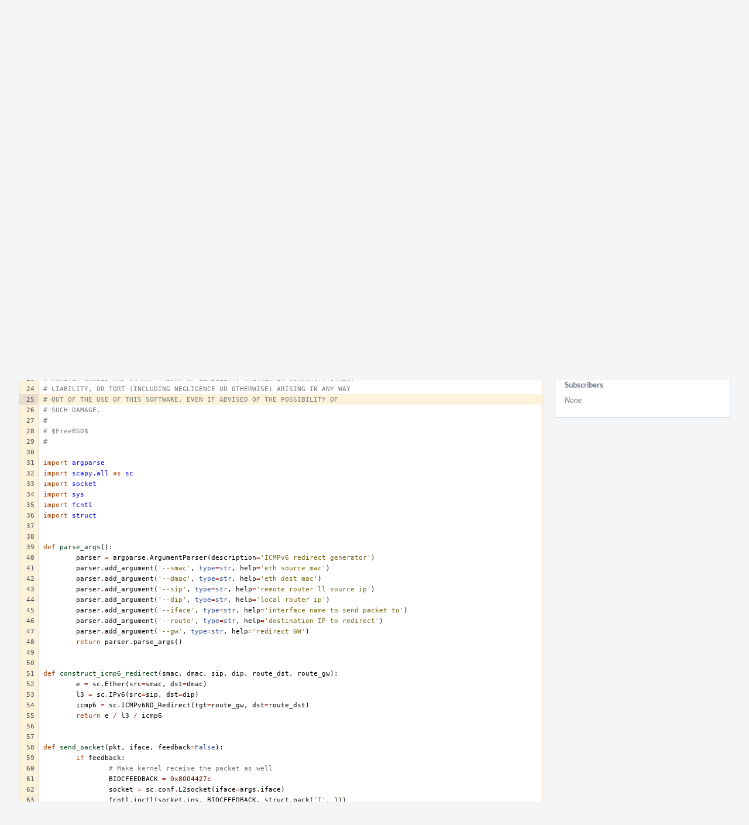

--- FILE ---
content_type: text/html; charset=UTF-8
request_url: https://reviews.freebsd.org/P349$25
body_size: 7098
content:
<!DOCTYPE html><html><head><meta charset="UTF-8" /><title>✎ P349 redirect.py</title><meta name="viewport" content="width=device-width, initial-scale=1, user-scalable=no" /><link rel="mask-icon" color="#3D4B67" href="https://reviews.freebsd.org/res/phabricator/db699fe1/rsrc/favicons/mask-icon.svg" /><link rel="apple-touch-icon" sizes="76x76" href="https://reviews.freebsd.org/file/data/v3xq74uvxuouxhkx6iea/PHID-FILE-aph2srjcdlphpex3xxn2/favicon" /><link rel="apple-touch-icon" sizes="120x120" href="https://reviews.freebsd.org/file/data/4gcc2fzvylxn2mkwb5hb/PHID-FILE-pek7xbtqrh7zhyjogtc6/favicon" /><link rel="apple-touch-icon" sizes="152x152" href="https://reviews.freebsd.org/file/data/ekekhrf4no74u4yt66sq/PHID-FILE-z4jchoke7kpc7hzpaalg/favicon" /><link rel="icon" id="favicon" href="https://reviews.freebsd.org/file/data/qlge5ptgqas6r46gkigm/PHID-FILE-xrbh6ayr3mccyyz5tu5n/favicon" /><meta name="referrer" content="no-referrer" /><link rel="stylesheet" type="text/css" href="https://reviews.freebsd.org/res/defaultX/phabricator/b37bcd38/rsrc/css/application/paste/paste.css" /><link rel="stylesheet" type="text/css" href="https://reviews.freebsd.org/res/defaultX/phabricator/b816811e/core.pkg.css" /><link rel="stylesheet" type="text/css" href="https://reviews.freebsd.org/res/defaultX/phabricator/03d7ac28/rsrc/css/layout/phabricator-source-code-view.css" /><script type="text/javascript" src="https://reviews.freebsd.org/res/defaultX/phabricator/98e6504a/rsrc/externals/javelin/core/init.js"></script></head><body class="device-desktop platform-mac phui-theme-blindigo"><div class="main-page-frame" id="main-page-frame"><div id="phabricator-standard-page" class="phabricator-standard-page"><div class="phabricator-main-menu phabricator-main-menu-background" id="UQ0_17"><a class=" phabricator-core-user-menu phabricator-core-user-mobile-menu" href="#" role="button" data-sigil="phui-dropdown-menu" data-meta="0_24"><span class="aural-only">Page Menu</span><span class="visual-only phui-icon-view phui-font-fa fa-bars" data-meta="0_25" aria-hidden="true"></span><span class="caret"></span></a><a class="phabricator-main-menu-search-button phabricator-expand-application-menu" data-sigil="jx-toggle-class" data-meta="0_23"><span class="phabricator-menu-button-icon phui-icon-view phui-font-fa fa-search" id="UQ0_28"></span></a><a class="phabricator-main-menu-brand" href="/"><span class="aural-only">Home</span><span class="phabricator-main-menu-eye" style="background-size: 40px 40px; background-position: 0 0; background-image: url(https://reviews.freebsd.org/file/data/rkm3nu7d4zgbvbgy3zlv/PHID-FILE-4dpidb6k3yukdmfziorp/logo)"></span><span class="phabricator-wordmark">FreeBSD</span></a><ul class="phui-list-view phabricator-search-menu"><li class="phui-list-item-view phui-list-item-type-link phabricator-main-menu-search"><div class="" data-sigil=""><form action="/search/" method="POST"><input type="hidden" name="__csrf__" value="B@t65xe5fxfdae8317a770942e" /><input type="hidden" name="__form__" value="1" /><div class="phabricator-main-menu-search-container"><input type="text" name="query" id="UQ0_29" autocomplete="off" autocorrect="off" autocapitalize="off" spellcheck="false" /><button id="UQ0_31" class="phui-icon-view phui-font-fa fa-search"><span class="aural-only">Search</span></button><button class="button dropdown has-icon phui-button-default phabricator-main-menu-search-dropdown" id="UQ0_32" data-sigil="global-search-dropdown" data-meta="0_26"><span class="aural-only">Configure Global Search</span><span class="visual-only phui-icon-view phui-font-fa fa-globe" data-sigil="global-search-dropdown-icon" data-meta="0_27" aria-hidden="true"></span><span class="caret"></span></button><input type="hidden" name="search:scope" value="all" data-sigil="global-search-dropdown-input" /><input type="hidden" id="UQ0_33" name="search:application" value="PhabricatorPasteApplication" data-sigil="global-search-dropdown-app" /><input type="hidden" name="search:primary" value="true" /><div id="UQ0_30" class="phabricator-main-menu-search-target"></div></div></form></div></li></ul><a class=" phabricator-core-login-button" href="https://reviews.freebsd.org/auth/start/?next=%2FP349%2425" role="button"><div class="phui-button-text">Log In</div></a></div><div id="phabricator-standard-page-body" class="phabricator-standard-page-body"><div class="phui-crumbs-view phui-crumbs-border"><a href="/paste/" class="phui-crumb-view phui-crumb-has-icon"><span class="visual-only phui-icon-view phui-font-fa fa-paste" data-meta="0_28" aria-hidden="true"></span><span class="phui-crumb-name"> Paste</span> </a><span class="visual-only phui-icon-view phui-font-fa fa-angle-right phui-crumb-divider phui-crumb-view" data-meta="0_29" aria-hidden="true"></span><span class="phui-crumb-view phabricator-last-crumb"><span class="phui-crumb-name"> P349</span> </span></div><div class="phui-two-column-view phui-side-column-right with-subheader "><div class="phui-two-column-container"><div class="phui-two-column-header"><div class="phui-header-shell phui-header-tall "><h1 class="phui-header-view"><div class="phui-header-row"><div class="phui-header-col2"><span class="phui-header-header"><span class="visual-only phui-icon-view phui-font-fa fa-clipboard phui-header-icon" data-meta="0_19" aria-hidden="true"></span>redirect.py</span><div class="phui-header-subheader"><span class="phui-tag-view phui-tag-type-shade phui-tag-bluegrey phui-tag-shade phui-tag-icon-view "><span class="phui-tag-core "><span class="visual-only phui-icon-view phui-font-fa fa-check" data-meta="0_22" aria-hidden="true"></span>Active</span></span><span class="policy-header-callout"><span class="visual-only phui-icon-view phui-font-fa fa-globe bluegrey" data-meta="0_21" aria-hidden="true"></span><a class="policy-link" href="/policy/explain/PHID-PSTE-tx2oobdnoue3kjr65ahx/view/" data-sigil="workflow">Public</a></span></div></div><div class="phui-header-col3"><div class="phui-header-action-links"><a class="button button-grey has-icon has-text phui-button-default phui-mobile-menu msl phui-header-action-link" href="#" role="button" data-sigil="phui-dropdown-menu" data-meta="0_17"><span class="visual-only phui-icon-view phui-font-fa fa-bars" data-meta="0_18" aria-hidden="true"></span><div class="phui-button-text">Actions</div></a></div></div></div></h1></div></div><div class="phui-two-column-subheader"><div class="phui-head-thing-view phui-head-has-image head-thing-small "><a class="visual-only phui-head-thing-image" style="background-image: url(https://reviews.freebsd.org/file/data/i7bpcx4s2gotyo5zfvgx/PHID-FILE-yfxagafhzcfkbgmmqnhh/445082-alphanumeric_aleo-white_M.png-255%2C255%2C255%2C0.7.png);" href="/p/melifaro" aria-hidden="true"></a>Authored by <strong><a href="/p/melifaro/" class="phui-handle phui-link-person">melifaro</a></strong> on Jan 1 2020, 11:01 PM.</div></div><div class="phui-two-column-content"><div class="phui-two-column-row grouped"><div class="phui-side-column"><div class=""><div class="phui-box phui-box-border phui-object-box mlt mll mlr phui-two-column-properties"><ul class="phabricator-action-list-view " id="UQ0_0"><li id="UQ0_4" class="phabricator-action-view phabricator-action-view-disabled phabricator-action-view-href action-has-icon" style=""><a href="/paste/edit/349/" class="phabricator-action-view-item"><span class="visual-only phui-icon-view phui-font-fa fa-pencil grey phabricator-action-view-icon" data-meta="0_9" aria-hidden="true"></span>Edit Paste</a></li><li id="UQ0_6" class="phabricator-action-view phabricator-action-view-disabled phabricator-action-view-href action-has-icon" style=""><a href="/paste/archive/349/" class="phabricator-action-view-item"><span class="visual-only phui-icon-view phui-font-fa fa-ban grey phabricator-action-view-icon" data-meta="0_10" aria-hidden="true"></span>Archive Paste</a></li><li id="UQ0_8" class="phabricator-action-view phabricator-action-view-href action-has-icon" style=""><a href="/paste/raw/349/" class="phabricator-action-view-item"><span class="visual-only phui-icon-view phui-font-fa fa-file-text-o phabricator-action-view-icon" data-meta="0_11" aria-hidden="true"></span>View Raw File</a></li><li id="UQ0_10" class="phabricator-action-view phabricator-action-view-disabled phabricator-action-view-href action-has-icon" style=""><form action="/subscriptions/add/PHID-PSTE-tx2oobdnoue3kjr65ahx/" method="POST" data-sigil="workflow"><input type="hidden" name="__csrf__" value="B@t65xe5fxfdae8317a770942e" /><input type="hidden" name="__form__" value="1" /><button class="phabricator-action-view-item"><span class="visual-only phui-icon-view phui-font-fa fa-plus-circle grey phabricator-action-view-icon" data-meta="0_12" aria-hidden="true"></span>Subscribe</button></form></li><li id="UQ0_12" class="phabricator-action-view phabricator-action-view-disabled phabricator-action-view-href action-has-icon" style=""><a href="/subscriptions/mute/PHID-PSTE-tx2oobdnoue3kjr65ahx/" class="phabricator-action-view-item" data-sigil="workflow"><span class="visual-only phui-icon-view phui-font-fa fa-volume-up grey phabricator-action-view-icon" data-meta="0_13" aria-hidden="true"></span>Mute Notifications</a></li><li id="UQ0_14" class="phabricator-action-view phabricator-action-view-disabled phabricator-action-view-href action-has-icon" style=""><a href="/flag/edit/PHID-PSTE-tx2oobdnoue3kjr65ahx/" class="phabricator-action-view-item" data-sigil="workflow"><span class="visual-only phui-icon-view phui-font-fa fa-flag grey phabricator-action-view-icon" data-meta="0_14" aria-hidden="true"></span>Flag For Later</a></li><li id="UQ0_16" class="phabricator-action-view phabricator-action-view-disabled phabricator-action-view-href action-has-icon" style=""><a href="/token/give/PHID-PSTE-tx2oobdnoue3kjr65ahx/" class="phabricator-action-view-item" data-sigil="workflow"><span class="visual-only phui-icon-view phui-font-fa fa-trophy grey phabricator-action-view-icon" data-meta="0_15" aria-hidden="true"></span>Award Token</a></li></ul><div class="phui-curtain-panel "><div class="phui-curtain-panel-header">Tags</div><div class="phui-curtain-panel-body"><em>None</em></div></div><div class="phui-curtain-panel "><div class="phui-curtain-panel-header">Referenced Files</div><div class="phui-curtain-panel-body"><div class="phui-curtain-object-ref-list-view "><div class="phui-curtain-object-ref-view "><table><tbody><tr class="phui-curtain-object-ref-view-with-content"><td rowspan="2" class="phui-curtain-object-ref-view-image-cell"><a href="/F6001551" class="visual-only phui-curtain-object-ref-view-icon-image" aria-hidden="true"><span class="visual-only phui-icon-view phui-font-fa fa-file-text-o" data-meta="0_16" aria-hidden="true"></span></a></td><td class="phui-curtain-object-ref-view-title-cell"><a href="/F6001551" class="phui-handle">F6001551: raw.txt</a></td></tr><tr><td class="phui-curtain-object-ref-view-epoch-cell"><span class="screen-only">Jan 1 2020, 11:01 PM</span><span class="print-only" aria-hidden="true">2020-01-01 23:01:25 (UTC+0)</span></td></tr></tbody></table></div></div></div></div><div class="phui-curtain-panel "><div class="phui-curtain-panel-header">Subscribers</div><div class="phui-curtain-panel-body"><div class="phui-curtain-object-ref-list-view "><div class="phui-curtain-object-ref-list-view-empty">None</div></div></div></div></div></div></div><div class="phui-main-column"><div class="phabricator-source-code-container"><table class="phabricator-source-code-view remarkup-code PhabricatorMonospaced" data-sigil="phabricator-source has-symbols" data-meta="0_0"><tr><th class="phabricator-source-line"><a href="/P349$1" data-n="1"></a></th><td class="phabricator-source-code"><span class="c">#!/usr/bin/env python</span>
</td></tr><tr><th class="phabricator-source-line"><a href="/P349$2" data-n="2"></a></th><td class="phabricator-source-code"><span class="c">#-</span>
</td></tr><tr><th class="phabricator-source-line"><a href="/P349$3" data-n="3"></a></th><td class="phabricator-source-code"><span class="c"># SPDX-License-Identifier: BSD-2-Clause</span>
</td></tr><tr><th class="phabricator-source-line"><a href="/P349$4" data-n="4"></a></th><td class="phabricator-source-code"><span class="c">#</span>
</td></tr><tr><th class="phabricator-source-line"><a href="/P349$5" data-n="5"></a></th><td class="phabricator-source-code"><span class="c"># Copyright (c) 2020 Alexander V. Chernikov</span>
</td></tr><tr><th class="phabricator-source-line"><a href="/P349$6" data-n="6"></a></th><td class="phabricator-source-code"><span class="c">#</span>
</td></tr><tr><th class="phabricator-source-line"><a href="/P349$7" data-n="7"></a></th><td class="phabricator-source-code"><span class="c"># Redistribution and use in source and binary forms, with or without</span>
</td></tr><tr><th class="phabricator-source-line"><a href="/P349$8" data-n="8"></a></th><td class="phabricator-source-code"><span class="c"># modification, are permitted provided that the following conditions</span>
</td></tr><tr><th class="phabricator-source-line"><a href="/P349$9" data-n="9"></a></th><td class="phabricator-source-code"><span class="c"># are met:</span>
</td></tr><tr><th class="phabricator-source-line"><a href="/P349$10" data-n="10"></a></th><td class="phabricator-source-code"><span class="c"># 1. Redistributions of source code must retain the above copyright</span>
</td></tr><tr><th class="phabricator-source-line"><a href="/P349$11" data-n="11"></a></th><td class="phabricator-source-code"><span class="c">#    notice, this list of conditions and the following disclaimer.</span>
</td></tr><tr><th class="phabricator-source-line"><a href="/P349$12" data-n="12"></a></th><td class="phabricator-source-code"><span class="c"># 2. Redistributions in binary form must reproduce the above copyright</span>
</td></tr><tr><th class="phabricator-source-line"><a href="/P349$13" data-n="13"></a></th><td class="phabricator-source-code"><span class="c">#    notice, this list of conditions and the following disclaimer in the</span>
</td></tr><tr><th class="phabricator-source-line"><a href="/P349$14" data-n="14"></a></th><td class="phabricator-source-code"><span class="c">#    documentation and/or other materials provided with the distribution.</span>
</td></tr><tr><th class="phabricator-source-line"><a href="/P349$15" data-n="15"></a></th><td class="phabricator-source-code"><span class="c">#</span>
</td></tr><tr><th class="phabricator-source-line"><a href="/P349$16" data-n="16"></a></th><td class="phabricator-source-code"><span class="c"># THIS SOFTWARE IS PROVIDED BY THE AUTHOR AND CONTRIBUTORS ``AS IS&#039;&#039; AND</span>
</td></tr><tr><th class="phabricator-source-line"><a href="/P349$17" data-n="17"></a></th><td class="phabricator-source-code"><span class="c"># ANY EXPRESS OR IMPLIED WARRANTIES, INCLUDING, BUT NOT LIMITED TO, THE</span>
</td></tr><tr><th class="phabricator-source-line"><a href="/P349$18" data-n="18"></a></th><td class="phabricator-source-code"><span class="c"># IMPLIED WARRANTIES OF MERCHANTABILITY AND FITNESS FOR A PARTICULAR PURPOSE</span>
</td></tr><tr><th class="phabricator-source-line"><a href="/P349$19" data-n="19"></a></th><td class="phabricator-source-code"><span class="c"># ARE DISCLAIMED.  IN NO EVENT SHALL THE AUTHOR OR CONTRIBUTORS BE LIABLE</span>
</td></tr><tr><th class="phabricator-source-line"><a href="/P349$20" data-n="20"></a></th><td class="phabricator-source-code"><span class="c"># FOR ANY DIRECT, INDIRECT, INCIDENTAL, SPECIAL, EXEMPLARY, OR CONSEQUENTIAL</span>
</td></tr><tr><th class="phabricator-source-line"><a href="/P349$21" data-n="21"></a></th><td class="phabricator-source-code"><span class="c"># DAMAGES (INCLUDING, BUT NOT LIMITED TO, PROCUREMENT OF SUBSTITUTE GOODS</span>
</td></tr><tr><th class="phabricator-source-line"><a href="/P349$22" data-n="22"></a></th><td class="phabricator-source-code"><span class="c"># OR SERVICES; LOSS OF USE, DATA, OR PROFITS; OR BUSINESS INTERRUPTION)</span>
</td></tr><tr><th class="phabricator-source-line"><a href="/P349$23" data-n="23"></a></th><td class="phabricator-source-code"><span class="c"># HOWEVER CAUSED AND ON ANY THEORY OF LIABILITY, WHETHER IN CONTRACT, STRICT</span>
</td></tr><tr><th class="phabricator-source-line"><a href="/P349$24" data-n="24"></a></th><td class="phabricator-source-code"><span class="c"># LIABILITY, OR TORT (INCLUDING NEGLIGENCE OR OTHERWISE) ARISING IN ANY WAY</span>
</td></tr><tr class="phabricator-source-highlight" id="phabricator-line-linker-anchor"><th class="phabricator-source-line"><a href="/P349$25" data-n="25"></a></th><td class="phabricator-source-code"><span class="c"># OUT OF THE USE OF THIS SOFTWARE, EVEN IF ADVISED OF THE POSSIBILITY OF</span>
</td></tr><tr><th class="phabricator-source-line"><a href="/P349$26" data-n="26"></a></th><td class="phabricator-source-code"><span class="c"># SUCH DAMAGE.</span>
</td></tr><tr><th class="phabricator-source-line"><a href="/P349$27" data-n="27"></a></th><td class="phabricator-source-code"><span class="c">#</span>
</td></tr><tr><th class="phabricator-source-line"><a href="/P349$28" data-n="28"></a></th><td class="phabricator-source-code"><span class="c"># $FreeBSD$</span>
</td></tr><tr><th class="phabricator-source-line"><a href="/P349$29" data-n="29"></a></th><td class="phabricator-source-code"><span class="c">#</span>
</td></tr><tr><th class="phabricator-source-line"><a href="/P349$30" data-n="30"></a></th><td class="phabricator-source-code">
</td></tr><tr><th class="phabricator-source-line"><a href="/P349$31" data-n="31"></a></th><td class="phabricator-source-code"><span class="kn">import</span> <span class="nn">argparse</span>
</td></tr><tr><th class="phabricator-source-line"><a href="/P349$32" data-n="32"></a></th><td class="phabricator-source-code"><span class="kn">import</span> <span class="nn">scapy.all</span> <span class="kn">as</span> <span class="nn">sc</span>
</td></tr><tr><th class="phabricator-source-line"><a href="/P349$33" data-n="33"></a></th><td class="phabricator-source-code"><span class="kn">import</span> <span class="nn">socket</span>
</td></tr><tr><th class="phabricator-source-line"><a href="/P349$34" data-n="34"></a></th><td class="phabricator-source-code"><span class="kn">import</span> <span class="nn">sys</span>
</td></tr><tr><th class="phabricator-source-line"><a href="/P349$35" data-n="35"></a></th><td class="phabricator-source-code"><span class="kn">import</span> <span class="nn">fcntl</span>
</td></tr><tr><th class="phabricator-source-line"><a href="/P349$36" data-n="36"></a></th><td class="phabricator-source-code"><span class="kn">import</span> <span class="nn">struct</span>
</td></tr><tr><th class="phabricator-source-line"><a href="/P349$37" data-n="37"></a></th><td class="phabricator-source-code">
</td></tr><tr><th class="phabricator-source-line"><a href="/P349$38" data-n="38"></a></th><td class="phabricator-source-code">
</td></tr><tr><th class="phabricator-source-line"><a href="/P349$39" data-n="39"></a></th><td class="phabricator-source-code"><span class="k">def</span> <span class="nf" data-symbol-name="parse_args">parse_args</span><span class="p">():</span>
</td></tr><tr><th class="phabricator-source-line"><a href="/P349$40" data-n="40"></a></th><td class="phabricator-source-code">	<span class="n">parser</span> <span class="o">=</span> <span class="n">argparse</span><span class="o">.</span><span class="n">ArgumentParser</span><span class="p">(</span><span class="n">description</span><span class="o">=</span><span class="s">&#039;ICMPv6 redirect generator&#039;</span><span class="p">)</span>
</td></tr><tr><th class="phabricator-source-line"><a href="/P349$41" data-n="41"></a></th><td class="phabricator-source-code">	<span class="n">parser</span><span class="o">.</span><span class="n">add_argument</span><span class="p">(</span><span class="s">&#039;--smac&#039;</span><span class="p">,</span> <span class="nb">type</span><span class="o">=</span><span class="nb">str</span><span class="p">,</span> <span class="n">help</span><span class="o">=</span><span class="s">&#039;eth source mac&#039;</span><span class="p">)</span>
</td></tr><tr><th class="phabricator-source-line"><a href="/P349$42" data-n="42"></a></th><td class="phabricator-source-code">	<span class="n">parser</span><span class="o">.</span><span class="n">add_argument</span><span class="p">(</span><span class="s">&#039;--dmac&#039;</span><span class="p">,</span> <span class="nb">type</span><span class="o">=</span><span class="nb">str</span><span class="p">,</span> <span class="n">help</span><span class="o">=</span><span class="s">&#039;eth dest mac&#039;</span><span class="p">)</span>
</td></tr><tr><th class="phabricator-source-line"><a href="/P349$43" data-n="43"></a></th><td class="phabricator-source-code">	<span class="n">parser</span><span class="o">.</span><span class="n">add_argument</span><span class="p">(</span><span class="s">&#039;--sip&#039;</span><span class="p">,</span> <span class="nb">type</span><span class="o">=</span><span class="nb">str</span><span class="p">,</span> <span class="n">help</span><span class="o">=</span><span class="s">&#039;remote router ll source ip&#039;</span><span class="p">)</span>
</td></tr><tr><th class="phabricator-source-line"><a href="/P349$44" data-n="44"></a></th><td class="phabricator-source-code">	<span class="n">parser</span><span class="o">.</span><span class="n">add_argument</span><span class="p">(</span><span class="s">&#039;--dip&#039;</span><span class="p">,</span> <span class="nb">type</span><span class="o">=</span><span class="nb">str</span><span class="p">,</span> <span class="n">help</span><span class="o">=</span><span class="s">&#039;local router ip&#039;</span><span class="p">)</span>
</td></tr><tr><th class="phabricator-source-line"><a href="/P349$45" data-n="45"></a></th><td class="phabricator-source-code">	<span class="n">parser</span><span class="o">.</span><span class="n">add_argument</span><span class="p">(</span><span class="s">&#039;--iface&#039;</span><span class="p">,</span> <span class="nb">type</span><span class="o">=</span><span class="nb">str</span><span class="p">,</span> <span class="n">help</span><span class="o">=</span><span class="s">&#039;interface name to send packet to&#039;</span><span class="p">)</span>
</td></tr><tr><th class="phabricator-source-line"><a href="/P349$46" data-n="46"></a></th><td class="phabricator-source-code">	<span class="n">parser</span><span class="o">.</span><span class="n">add_argument</span><span class="p">(</span><span class="s">&#039;--route&#039;</span><span class="p">,</span> <span class="nb">type</span><span class="o">=</span><span class="nb">str</span><span class="p">,</span> <span class="n">help</span><span class="o">=</span><span class="s">&#039;destination IP to redirect&#039;</span><span class="p">)</span>
</td></tr><tr><th class="phabricator-source-line"><a href="/P349$47" data-n="47"></a></th><td class="phabricator-source-code">	<span class="n">parser</span><span class="o">.</span><span class="n">add_argument</span><span class="p">(</span><span class="s">&#039;--gw&#039;</span><span class="p">,</span> <span class="nb">type</span><span class="o">=</span><span class="nb">str</span><span class="p">,</span> <span class="n">help</span><span class="o">=</span><span class="s">&#039;redirect GW&#039;</span><span class="p">)</span>
</td></tr><tr><th class="phabricator-source-line"><a href="/P349$48" data-n="48"></a></th><td class="phabricator-source-code">	<span class="k">return</span> <span class="n">parser</span><span class="o">.</span><span class="n">parse_args</span><span class="p">()</span>
</td></tr><tr><th class="phabricator-source-line"><a href="/P349$49" data-n="49"></a></th><td class="phabricator-source-code">
</td></tr><tr><th class="phabricator-source-line"><a href="/P349$50" data-n="50"></a></th><td class="phabricator-source-code">
</td></tr><tr><th class="phabricator-source-line"><a href="/P349$51" data-n="51"></a></th><td class="phabricator-source-code"><span class="k">def</span> <span class="nf" data-symbol-name="construct_icmp6_redirect">construct_icmp6_redirect</span><span class="p">(</span><span class="n">smac</span><span class="p">,</span> <span class="n">dmac</span><span class="p">,</span> <span class="n">sip</span><span class="p">,</span> <span class="n">dip</span><span class="p">,</span> <span class="n">route_dst</span><span class="p">,</span> <span class="n">route_gw</span><span class="p">):</span>
</td></tr><tr><th class="phabricator-source-line"><a href="/P349$52" data-n="52"></a></th><td class="phabricator-source-code">	<span class="n">e</span> <span class="o">=</span> <span class="n">sc</span><span class="o">.</span><span class="n">Ether</span><span class="p">(</span><span class="n">src</span><span class="o">=</span><span class="n">smac</span><span class="p">,</span> <span class="n">dst</span><span class="o">=</span><span class="n">dmac</span><span class="p">)</span>
</td></tr><tr><th class="phabricator-source-line"><a href="/P349$53" data-n="53"></a></th><td class="phabricator-source-code">	<span class="n">l3</span> <span class="o">=</span> <span class="n">sc</span><span class="o">.</span><span class="n">IPv6</span><span class="p">(</span><span class="n">src</span><span class="o">=</span><span class="n">sip</span><span class="p">,</span> <span class="n">dst</span><span class="o">=</span><span class="n">dip</span><span class="p">)</span>
</td></tr><tr><th class="phabricator-source-line"><a href="/P349$54" data-n="54"></a></th><td class="phabricator-source-code">	<span class="n">icmp6</span> <span class="o">=</span> <span class="n">sc</span><span class="o">.</span><span class="n">ICMPv6ND_Redirect</span><span class="p">(</span><span class="n">tgt</span><span class="o">=</span><span class="n">route_gw</span><span class="p">,</span> <span class="n">dst</span><span class="o">=</span><span class="n">route_dst</span><span class="p">)</span>
</td></tr><tr><th class="phabricator-source-line"><a href="/P349$55" data-n="55"></a></th><td class="phabricator-source-code">	<span class="k">return</span> <span class="n">e</span> <span class="o">/</span> <span class="n">l3</span> <span class="o">/</span> <span class="n">icmp6</span>
</td></tr><tr><th class="phabricator-source-line"><a href="/P349$56" data-n="56"></a></th><td class="phabricator-source-code">
</td></tr><tr><th class="phabricator-source-line"><a href="/P349$57" data-n="57"></a></th><td class="phabricator-source-code">
</td></tr><tr><th class="phabricator-source-line"><a href="/P349$58" data-n="58"></a></th><td class="phabricator-source-code"><span class="k">def</span> <span class="nf" data-symbol-name="send_packet">send_packet</span><span class="p">(</span><span class="n">pkt</span><span class="p">,</span> <span class="n">iface</span><span class="p">,</span> <span class="n">feedback</span><span class="o">=</span><span class="bp">False</span><span class="p">):</span>
</td></tr><tr><th class="phabricator-source-line"><a href="/P349$59" data-n="59"></a></th><td class="phabricator-source-code">	<span class="k">if</span> <span class="n">feedback</span><span class="p">:</span>
</td></tr><tr><th class="phabricator-source-line"><a href="/P349$60" data-n="60"></a></th><td class="phabricator-source-code">		<span class="c"># Make kernel receive the packet as well</span>
</td></tr><tr><th class="phabricator-source-line"><a href="/P349$61" data-n="61"></a></th><td class="phabricator-source-code">		<span class="n">BIOCFEEDBACK</span> <span class="o">=</span> <span class="mh">0x8004427c</span>
</td></tr><tr><th class="phabricator-source-line"><a href="/P349$62" data-n="62"></a></th><td class="phabricator-source-code">		<span class="n">socket</span> <span class="o">=</span> <span class="n">sc</span><span class="o">.</span><span class="n">conf</span><span class="o">.</span><span class="n">L2socket</span><span class="p">(</span><span class="n">iface</span><span class="o">=</span><span class="n">args</span><span class="o">.</span><span class="n">iface</span><span class="p">)</span>
</td></tr><tr><th class="phabricator-source-line"><a href="/P349$63" data-n="63"></a></th><td class="phabricator-source-code">		<span class="n">fcntl</span><span class="o">.</span><span class="n">ioctl</span><span class="p">(</span><span class="n">socket</span><span class="o">.</span><span class="n">ins</span><span class="p">,</span> <span class="n">BIOCFEEDBACK</span><span class="p">,</span> <span class="n">struct</span><span class="o">.</span><span class="n">pack</span><span class="p">(</span><span class="s">&#039;I&#039;</span><span class="p">,</span> <span class="mi">1</span><span class="p">))</span>
</td></tr><tr><th class="phabricator-source-line"><a href="/P349$64" data-n="64"></a></th><td class="phabricator-source-code">		<span class="n">sc</span><span class="o">.</span><span class="n">sendp</span><span class="p">(</span><span class="n">pkt</span><span class="p">,</span> <span class="n">socket</span><span class="o">=</span><span class="n">socket</span><span class="p">,</span> <span class="n">verbose</span><span class="o">=</span><span class="bp">True</span><span class="p">)</span>
</td></tr><tr><th class="phabricator-source-line"><a href="/P349$65" data-n="65"></a></th><td class="phabricator-source-code">	<span class="k">else</span><span class="p">:</span>
</td></tr><tr><th class="phabricator-source-line"><a href="/P349$66" data-n="66"></a></th><td class="phabricator-source-code">		<span class="n">sc</span><span class="o">.</span><span class="n">sendp</span><span class="p">(</span><span class="n">pkt</span><span class="p">,</span> <span class="n">iface</span><span class="o">=</span><span class="n">iface</span><span class="p">,</span> <span class="n">verbose</span><span class="o">=</span><span class="bp">False</span><span class="p">)</span>
</td></tr><tr><th class="phabricator-source-line"><a href="/P349$67" data-n="67"></a></th><td class="phabricator-source-code">
</td></tr><tr><th class="phabricator-source-line"><a href="/P349$68" data-n="68"></a></th><td class="phabricator-source-code">
</td></tr><tr><th class="phabricator-source-line"><a href="/P349$69" data-n="69"></a></th><td class="phabricator-source-code"><span class="k">def</span> <span class="nf" data-symbol-name="main">main</span><span class="p">():</span>
</td></tr><tr><th class="phabricator-source-line"><a href="/P349$70" data-n="70"></a></th><td class="phabricator-source-code">	<span class="n">args</span> <span class="o">=</span> <span class="n">parse_args</span><span class="p">()</span>
</td></tr><tr><th class="phabricator-source-line"><a href="/P349$71" data-n="71"></a></th><td class="phabricator-source-code">	<span class="n">pkt</span> <span class="o">=</span> <span class="n">construct_icmp6_redirect</span><span class="p">(</span><span class="n">args</span><span class="o">.</span><span class="n">smac</span><span class="p">,</span> <span class="n">args</span><span class="o">.</span><span class="n">dmac</span><span class="p">,</span> <span class="n">args</span><span class="o">.</span><span class="n">sip</span><span class="p">,</span> <span class="n">args</span><span class="o">.</span><span class="n">dip</span><span class="p">,</span> <span class="n">args</span><span class="o">.</span><span class="n">route</span><span class="p">,</span> <span class="n">args</span><span class="o">.</span><span class="n">gw</span><span class="p">)</span>
</td></tr><tr><th class="phabricator-source-line"><a href="/P349$72" data-n="72"></a></th><td class="phabricator-source-code">	<span class="n">send_packet</span><span class="p">(</span><span class="n">pkt</span><span class="p">,</span> <span class="n">args</span><span class="o">.</span><span class="n">iface</span><span class="p">)</span>
</td></tr><tr><th class="phabricator-source-line"><a href="/P349$73" data-n="73"></a></th><td class="phabricator-source-code">
</td></tr><tr><th class="phabricator-source-line"><a href="/P349$74" data-n="74"></a></th><td class="phabricator-source-code">
</td></tr><tr><th class="phabricator-source-line"><a href="/P349$75" data-n="75"></a></th><td class="phabricator-source-code"><span class="k">if</span> <span class="n">__name__</span> <span class="o">==</span> <span class="s">&#039;__main__&#039;</span><span class="p">:</span>
</td></tr><tr><th class="phabricator-source-line"><a href="/P349$76" data-n="76"></a></th><td class="phabricator-source-code">	<span class="n">main</span><span class="p">()</span></td></tr></table></div><div class="phui-timeline-view" id="UQ0_2"><h3 class="aural-only">Event Timeline</h3><div class="phui-timeline-event-view phui-timeline-spacer"></div><div class="phui-timeline-shell" data-sigil="transaction anchor-container" data-meta="0_8"><div class="phui-timeline-event-view phui-timeline-minor-event"><div class="phui-timeline-content"><a style="background-image: url(https://reviews.freebsd.org/file/data/i7bpcx4s2gotyo5zfvgx/PHID-FILE-yfxagafhzcfkbgmmqnhh/445082-alphanumeric_aleo-white_M.png-255%2C255%2C255%2C0.7.png)" class="visual-only phui-timeline-image" href="/p/melifaro/" aria-hidden="true"></a><div class="phui-timeline-wedge" style=""></div><div class="phui-timeline-group"><a name="1653" id="1653" class="phabricator-anchor-view"></a><div class="phui-timeline-title phui-timeline-title-with-icon"><span class="phui-timeline-icon-fill"><span class="visual-only phui-icon-view phui-font-fa fa-pencil phui-timeline-icon" data-meta="0_6" aria-hidden="true"></span></span><a href="/p/melifaro/" class="phui-handle phui-link-person" data-sigil="hovercard" data-meta="0_1">melifaro</a> created this paste.<span class="phui-timeline-extra"><a href="#1653" data-sigil="has-tooltip" data-meta="0_5"><span class="screen-only">Jan 1 2020, 11:01 PM</span><span class="print-only" aria-hidden="true">2020-01-01 23:01:25 (UTC+0)</span></a></span></div><div class="phui-timeline-title phui-timeline-title-with-icon"><span class="phui-timeline-icon-fill"><span class="visual-only phui-icon-view phui-font-fa fa-th-large phui-timeline-icon" data-meta="0_7" aria-hidden="true"></span></span><a href="/p/melifaro/" class="phui-handle phui-link-person" data-sigil="hovercard" data-meta="0_3">melifaro</a> created this object in space <a href="/S1" class="phui-handle" data-sigil="hovercard" data-meta="0_4">S1 Global</a>.</div></div></div></div></div><div class="phui-timeline-event-view phui-timeline-spacer"></div></div><div class="phui-box phui-box-border phui-object-box mlt mll mlr phui-object-box-flush "><a class="login-to-comment button" href="/login/?next=">Log In to Comment</a></div></div></div></div><div class="phui-two-column-content phui-two-column-footer"></div></div></div></div></div></div><script type="text/javascript" src="https://reviews.freebsd.org/res/defaultX/phabricator/0d915ff5/rsrc/js/core/behavior-line-linker.js"></script><script type="text/javascript" src="https://reviews.freebsd.org/res/defaultX/phabricator/d2de90d9/core.pkg.js"></script><script type="text/javascript" src="https://reviews.freebsd.org/res/defaultX/phabricator/c60bec1b/differential.pkg.js"></script><data data-javelin-init-kind="merge" data-javelin-init-data="{&quot;block&quot;:0,&quot;data&quot;:[{&quot;uri&quot;:&quot;\/P349&quot;,&quot;symbols&quot;:null},{&quot;hovercardSpec&quot;:{&quot;objectPHID&quot;:&quot;PHID-USER-d7hlhjvonwbh6sezyfcn&quot;}},{&quot;hovercardSpec&quot;:{&quot;objectPHID&quot;:&quot;PHID-PSTE-tx2oobdnoue3kjr65ahx&quot;}},{&quot;hovercardSpec&quot;:{&quot;objectPHID&quot;:&quot;PHID-USER-d7hlhjvonwbh6sezyfcn&quot;}},{&quot;hovercardSpec&quot;:{&quot;objectPHID&quot;:&quot;PHID-SPCE-lmqljtganrtw6bshjoym&quot;}},{&quot;tip&quot;:&quot;Via Web&quot;},[],[],{&quot;phid&quot;:&quot;PHID-XACT-PSTE-jrrowe22rh7jxeo&quot;,&quot;anchor&quot;:&quot;1653&quot;},[],[],[],[],[],[],[],[],{&quot;menuID&quot;:&quot;UQ0_0&quot;},[],[],[],[],[],{&quot;map&quot;:{&quot;UQ0_17&quot;:&quot;phabricator-search-menu-expanded&quot;,&quot;UQ0_28&quot;:&quot;menu-icon-selected&quot;}},{&quot;items&quot;:&quot;\u003cul class=\&quot;phabricator-action-list-view \&quot;\u003e\u003cli id=\&quot;UQ0_19\&quot; class=\&quot;phabricator-action-view phabricator-action-view-type-label\&quot; style=\&quot;\&quot;\u003e\u003cspan class=\&quot;phabricator-action-view-item\&quot;\u003eQueries\u003c\/span\u003e\u003c\/li\u003e\u003cli id=\&quot;UQ0_21\&quot; class=\&quot;phabricator-action-view phabricator-action-view-href phabricator-action-view-type-link\&quot; style=\&quot;\&quot;\u003e\u003ca href=\&quot;\/paste\/query\/active\/\&quot; class=\&quot;phabricator-action-view-item\&quot;\u003eActive Pastes\u003c\/a\u003e\u003c\/li\u003e\u003cli id=\&quot;UQ0_23\&quot; class=\&quot;phabricator-action-view phabricator-action-view-href phabricator-action-view-type-link\&quot; style=\&quot;\&quot;\u003e\u003ca href=\&quot;\/paste\/query\/all\/\&quot; class=\&quot;phabricator-action-view-item\&quot;\u003eAll Pastes\u003c\/a\u003e\u003c\/li\u003e\u003cli id=\&quot;UQ0_25\&quot; class=\&quot;phabricator-action-view phabricator-action-view-type-label\&quot; style=\&quot;\&quot;\u003e\u003cspan class=\&quot;phabricator-action-view-item\&quot;\u003eSearch\u003c\/span\u003e\u003c\/li\u003e\u003cli id=\&quot;UQ0_27\&quot; class=\&quot;phabricator-action-view phabricator-action-view-href phabricator-action-view-type-link\&quot; style=\&quot;\&quot;\u003e\u003ca href=\&quot;\/paste\/query\/advanced\/\&quot; class=\&quot;phabricator-action-view-item\&quot;\u003eAdvanced Search\u003c\/a\u003e\u003c\/li\u003e\u003c\/ul\u003e&quot;},[],{&quot;items&quot;:[{&quot;name&quot;:&quot;Search&quot;},{&quot;icon&quot;:&quot;fa-globe&quot;,&quot;name&quot;:&quot;All Documents&quot;,&quot;value&quot;:&quot;all&quot;},{&quot;icon&quot;:&quot;fa-dot-circle-o&quot;,&quot;name&quot;:&quot;Current Application&quot;,&quot;value&quot;:&quot;application&quot;},{&quot;name&quot;:&quot;Saved Queries&quot;},{&quot;icon&quot;:&quot;fa-certificate&quot;,&quot;name&quot;:&quot;FF&quot;,&quot;value&quot;:&quot;rpke2WKtoMWI&quot;},{&quot;icon&quot;:&quot;fa-certificate&quot;,&quot;name&quot;:&quot;Open Documents&quot;,&quot;value&quot;:&quot;open&quot;},{&quot;icon&quot;:&quot;fa-certificate&quot;,&quot;name&quot;:&quot;Open Tasks&quot;,&quot;value&quot;:&quot;open-tasks&quot;},{&quot;name&quot;:&quot;More Options&quot;},{&quot;icon&quot;:&quot;fa-search-plus&quot;,&quot;name&quot;:&quot;Advanced Search&quot;,&quot;href&quot;:&quot;\/search\/query\/advanced\/&quot;},{&quot;icon&quot;:&quot;fa-book&quot;,&quot;name&quot;:&quot;User Guide: Search&quot;,&quot;href&quot;:&quot;https:\/\/secure.phabricator.com\/diviner\/find\/?name=Search%20User%20Guide&amp;type=article&amp;jump=1&quot;}],&quot;icon&quot;:&quot;fa-globe&quot;,&quot;value&quot;:&quot;all&quot;},[],[],[]]}"></data><data data-javelin-init-kind="behaviors" data-javelin-init-data="{&quot;refresh-csrf&quot;:[{&quot;tokenName&quot;:&quot;__csrf__&quot;,&quot;header&quot;:&quot;X-Phabricator-Csrf&quot;,&quot;viaHeader&quot;:&quot;X-Phabricator-Via&quot;,&quot;current&quot;:&quot;B@t65xe5fxfdae8317a770942e&quot;}],&quot;history-install&quot;:[]}"></data><data data-javelin-init-kind="behaviors" data-javelin-init-data="{&quot;phabricator-line-linker&quot;:[],&quot;repository-crossreference&quot;:[],&quot;phui-hovercards&quot;:[],&quot;phabricator-transaction-list&quot;:[],&quot;phabricator-show-older-transactions&quot;:[{&quot;timelineID&quot;:&quot;UQ0_2&quot;,&quot;viewData&quot;:[]}],&quot;phabricator-watch-anchor&quot;:[],&quot;phabricator-tooltips&quot;:[],&quot;phui-dropdown-menu&quot;:[],&quot;workflow&quot;:[],&quot;lightbox-attachments&quot;:[],&quot;aphront-form-disable-on-submit&quot;:[],&quot;toggle-class&quot;:[],&quot;phabricator-gesture&quot;:[],&quot;device&quot;:[],&quot;high-security-warning&quot;:[{&quot;show&quot;:false,&quot;uri&quot;:&quot;\/auth\/session\/downgrade\/&quot;,&quot;message&quot;:&quot;Your session is in high security mode. When you finish using it, click here to leave.&quot;}],&quot;phabricator-keyboard-shortcuts&quot;:[{&quot;helpURI&quot;:&quot;\/help\/keyboardshortcut\/&quot;,&quot;searchID&quot;:&quot;UQ0_29&quot;,&quot;pht&quot;:{&quot;\/&quot;:&quot;Give keyboard focus to the search box.&quot;,&quot;?&quot;:&quot;Show keyboard shortcut help for the current page.&quot;}}],&quot;phabricator-search-typeahead&quot;:[{&quot;id&quot;:&quot;UQ0_30&quot;,&quot;input&quot;:&quot;UQ0_29&quot;,&quot;button&quot;:&quot;UQ0_31&quot;,&quot;selectorID&quot;:&quot;UQ0_32&quot;,&quot;applicationID&quot;:&quot;UQ0_33&quot;,&quot;defaultApplicationIcon&quot;:&quot;fa-dot-circle-o&quot;,&quot;appScope&quot;:&quot;application&quot;,&quot;src&quot;:&quot;\/typeahead\/class\/PhabricatorSearchDatasource\/&quot;,&quot;limit&quot;:10,&quot;placeholder&quot;:&quot;Search&quot;,&quot;scopeUpdateURI&quot;:&quot;\/settings\/adjust\/?key=search-scope&quot;}],&quot;quicksand-blacklist&quot;:[{&quot;patterns&quot;:[&quot;\/conpherence\/.*&quot;,&quot;\/Z\\d+&quot;,&quot;\/phame\/live\/.*&quot;,&quot;\/file\/(data|download)\/.*&quot;,&quot;\/phortune\/.*&quot;,&quot;\/auth\/.*&quot;]}]}"></data></body></html>